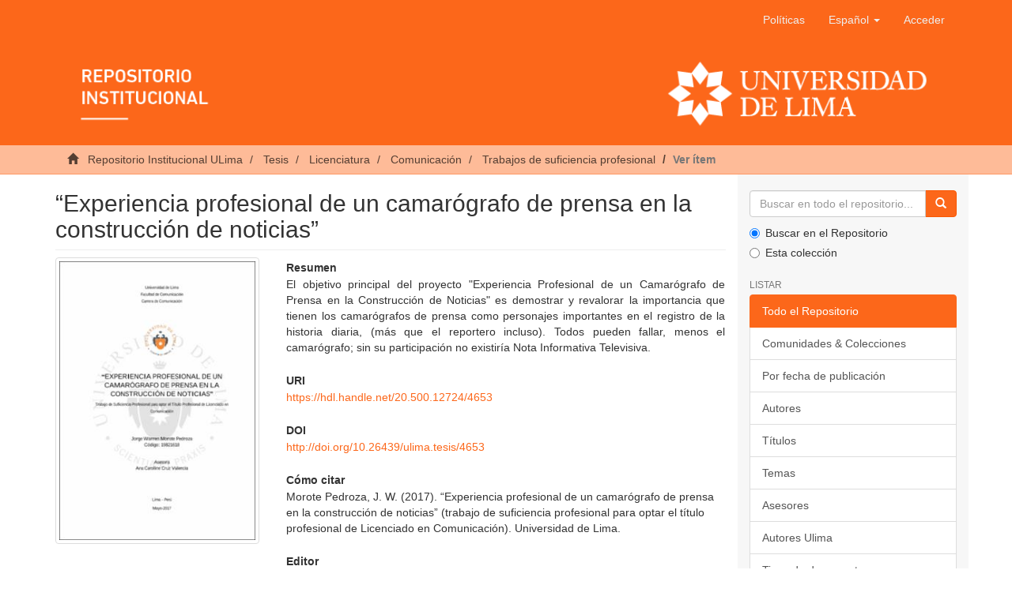

--- FILE ---
content_type: text/html;charset=utf-8
request_url: https://repositorio.ulima.edu.pe/handle/20.500.12724/4653
body_size: 5907
content:
<!DOCTYPE html><!--[if lt IE 7]> <html class="no-js lt-ie9 lt-ie8 lt-ie7" lang="en"> <![endif]-->
					<!--[if IE 7]>    <html class="no-js lt-ie9 lt-ie8" lang="en"> <![endif]-->
					<!--[if IE 8]>    <html class="no-js lt-ie9" lang="en"> <![endif]-->
					<!--[if gt IE 8]><!--> <html class="no-js" lang="en"> <!--<![endif]-->
				<head><META http-equiv="Content-Type" content="text/html; charset=UTF-8">
<meta content="text/html; charset=UTF-8" http-equiv="Content-Type">
<meta content="IE=edge,chrome=1" http-equiv="X-UA-Compatible">
<meta content="width=device-width,initial-scale=1" name="viewport">
<link rel="shortcut icon" href="/themes/Mirage2/images/icons/favicon.ico">
<link rel="apple-touch-icon" href="/themes/Mirage2/images/icons/apple-touch-icon.png" sizes="180x180">
<link rel="icon" href="/themes/Mirage2/images/icons/favicon-32x32.png" type="image/png" sizes="32x32">
<link rel="icon" href="/themes/Mirage2/images/icons/favicon-16x16.png" type="image/png" sizes="16x16">
<link rel="manifest" href="/themes/Mirage2/images/icons/site.webmanifest">
<meta name="Generator" content="DSpace 6.3">
<link href="/themes/Mirage2/styles/main.css" rel="stylesheet">
<link type="application/opensearchdescription+xml" rel="search" href="https://repositorio.ulima.edu.pe:80/open-search/description.xml" title="DSpace">
<script crossorigin="anonymous" integrity="sha384-3LK/3kTpDE/Pkp8gTNp2gR/2gOiwQ6QaO7Td0zV76UFJVhqLl4Vl3KL1We6q6wR9" src="https://use.fontawesome.com/releases/v5.1.0/js/all.js" defer></script><script>
				//Clear default text of empty text areas on focus
				function tFocus(element){
					if(element.value == ''){
						element.value='';
					}
				}
				//Clear default text of empty text areas on submit
				function tSubmit(form){
					var defaultedElements = document.getElementsByTagName("textarea");
					for(var i=0; i != defaultedElements.length; i++){
						if (defaultedElements[i].value == ''){
							defaultedElements[i].value='';
						}
					}
				}
				//Disable pressing 'enter' key to submit a form (otherwise pressing 'enter' causes a submission to start over)
				function disableEnterKey(e){
					var key;
					if(window.event)
						key = window.event.keyCode; //Internet Explorer
					else
						key = e.which; //Firefox and Netscape
					if(key == 13) //if "Enter" pressed, then disable!
						return false;
					return true;
				}
			</script><!--[if lt IE 9]><script src="/themes/Mirage2/vendor/html5shiv/dist/html5shiv.js"> </script><script src="/themes/Mirage2/vendor/respond/dest/respond.min.js"> </script><![endif]--><script src="/themes/Mirage2/vendor/modernizr/modernizr.js"> </script>
<title>&ldquo;Experiencia profesional de un camar&oacute;grafo de prensa en la construcci&oacute;n de noticias&rdquo;</title>
<link rel="schema.DCTERMS" href="https://purl.org/dc/terms/" />
<link rel="schema.DC" href="https://purl.org/dc/elements/1.1/" />
<meta name="DC.contributor" content="Cruz Valencia, Ana Caroline" />
<meta name="DC.creator" content="Morote Pedroza, Jorge Warren" />
<meta name="DCTERMS.dateAccepted" content="2017-08-17T20:56:40Z" scheme="DCTERMS.W3CDTF" />
<meta name="DCTERMS.available" content="2017-08-17T20:56:40Z" scheme="DCTERMS.W3CDTF" />
<meta name="DCTERMS.issued" content="2017" scheme="DCTERMS.W3CDTF" />
<meta name="DCTERMS.bibliographicCitation" content="Morote Pedroza, J. W. (2017). “Experiencia profesional de un camarógrafo de prensa en la construcción de noticias” (trabajo de suficiencia profesional para optar el título profesional de Licenciado en Comunicación). Universidad de Lima." xml:lang="es_PE" />
<meta name="DC.identifier" content="https://hdl.handle.net/20.500.12724/4653" scheme="DCTERMS.URI" />
<meta name="DCTERMS.abstract" content="El objetivo principal del proyecto &quot;Experiencia Profesional de un Camarógrafo de Prensa en la Construcción de Noticias&quot; es demostrar y revalorar la importancia que tienen los camarógrafos de prensa como personajes importantes en el registro de la historia diaria, (más que el reportero incluso). Todos pueden fallar, menos el camarógrafo; sin su participación no existiría Nota Informativa Televisiva." xml:lang="es_PE" />
<meta name="DC.description" content="Trabajo de suficiencia profesional" xml:lang="es_PE" scheme="DCTERMS.URI" />
<meta name="DC.format" content="application/pdf" />
<meta name="DC.language" content="spa" scheme="DCTERMS.RFC1766" />
<meta name="DC.publisher" content="Universidad de Lima" />
<meta name="DC.rights" content="info:eu-repo/semantics/openAccess" xml:lang="*" />
<meta name="DC.rights" content="https://creativecommons.org/licenses/by-nc-sa/4.0/" xml:lang="*" scheme="DCTERMS.URI" />
<meta name="DC.source" content="Universidad de Lima" />
<meta name="DC.source" content="Repositorio Institucional - Ulima" />
<meta name="DC.subject" content="Film, radio and television studies" xml:lang="en_EN" />
<meta name="DC.subject" content="Camera operators" xml:lang="en_EN" />
<meta name="DC.subject" content="Career development" xml:lang="en_EN" />
<meta name="DC.subject" content="Television broadcasting of news" xml:lang="en_EN" />
<meta name="DC.subject" content="Estudios de cine, radio y televisión" xml:lang="es_PE" />
<meta name="DC.subject" content="Camarógrafos" xml:lang="es_PE" />
<meta name="DC.subject" content="Desarrollo profesional" xml:lang="es_PE" />
<meta name="DC.subject" content="Periodismo en la televisión" xml:lang="es_PE" />
<meta name="DC.title" content="“Experiencia profesional de un camarógrafo de prensa en la construcción de noticias”" xml:lang="es_PE" />
<meta name="DC.type" content="info:eu-repo/semantics/bachelorThesis" />
<meta name="DC.publisher" content="PE" />
<meta name="DC.type" content="Trabajo de investigación" />
<meta name="DC.subject" content="https://purl.org/pe-repo/ocde/ford#5.08.00" />
<meta name="DC.identifier" content="http://doi.org/10.26439/ulima.tesis/4653" />
<meta content="Film, radio and television studies; Camera operators; Career development; Television broadcasting of news; Estudios de cine, radio y televisi&oacute;n; Camar&oacute;grafos; Desarrollo profesional; Periodismo en la televisi&oacute;n; info:eu-repo/semantics/bachelorThesis" name="citation_keywords">
<meta content="&ldquo;Experiencia profesional de un camar&oacute;grafo de prensa en la construcci&oacute;n de noticias&rdquo;" name="citation_title">
<meta content="Universidad de Lima" name="citation_publisher">
<meta content="spa" name="citation_language">
<meta content="Morote Pedroza, Jorge Warren" name="citation_author">
<meta content="2017" name="citation_date">
<meta content="https://repositorio.ulima.edu.pe/handle/20.500.12724/4653" name="citation_abstract_html_url">
<script src="//s7.addthis.com/js/300/addthis_widget.js#pubid=ra-5cefdaa32c9f6bad" type="text/javascript"></script>
</head><body>
<header>
<div role="navigation" class="navbar navbar-default navbar-static-top">
<div class="container">
<div class="navbar-header">
<button data-toggle="offcanvas" class="navbar-toggle" type="button"><span class="sr-only">Cambiar navegaci&oacute;n</span><span class="icon-bar"></span><span class="icon-bar"></span><span class="icon-bar"></span></button>
<div class="navbar-header pull-right visible-xs hidden-sm hidden-md hidden-lg">
<ul class="nav nav-pills pull-left">
<li>
<form target="_blank" method="post" action="/static/documents/Politicas.pdf" style="display: inline">
<button class="navbar-toggle navbar-link"><b aria-hidden="true" class="visible-xs glyphicon glyphicon-bookmark"></b></button>
</form>
</li>
</ul>
<ul class="nav nav-pills pull-left">
<li class="dropdown" id="ds-language-selection-xs">
<button data-toggle="dropdown" class="dropdown-toggle navbar-toggle navbar-link" role="button" href="#" id="language-dropdown-toggle-xs"><b aria-hidden="true" class="visible-xs glyphicon glyphicon-globe"></b></button>
<ul data-no-collapse="true" aria-labelledby="language-dropdown-toggle-xs" role="menu" class="dropdown-menu pull-right">
<li role="presentation" class="disabled">
<a href="https://repositorio.ulima.edu.pe:80/handle/20.500.12724/4653?locale-attribute=es" class="text-capitalize">espa&ntilde;ol</a>
</li>
<li role="presentation">
<a href="https://repositorio.ulima.edu.pe:80/handle/20.500.12724/4653?locale-attribute=en" class="text-capitalize">English</a>
</li>
</ul>
</li>
<li>
<form method="get" action="/login" style="display: inline">
<button class="navbar-toggle navbar-link"><b aria-hidden="true" class="visible-xs glyphicon glyphicon-user"></b></button>
</form>
</li>
</ul>
</div>
</div>
<div class="navbar-header pull-right hidden-xs">
<ul class="nav navbar-nav pull-left">
<li>
<a target="_blank" href="/static/documents/Politicas.pdf">Pol&iacute;ticas</a>
</li>
</ul>
<ul class="nav navbar-nav pull-left">
<li class="dropdown" id="ds-language-selection">
<a data-toggle="dropdown" class="dropdown-toggle" role="button" href="#" id="language-dropdown-toggle"><span class="text-capitalize hidden-xs">espa&ntilde;ol&nbsp;<b class="caret"></b></span></a>
<ul data-no-collapse="true" aria-labelledby="language-dropdown-toggle" role="menu" class="dropdown-menu pull-right">
<li role="presentation" class="disabled">
<a href="?locale-attribute=es" class="text-capitalize">espa&ntilde;ol</a>
</li>
<li role="presentation">
<a href="?locale-attribute=en" class="text-capitalize">English</a>
</li>
</ul>
</li>
</ul>
<ul class="nav navbar-nav pull-left">
<li>
<a href="/login"><span class="hidden-xs">Acceder</span></a>
</li>
</ul>
<button type="button" class="navbar-toggle visible-sm" data-toggle="offcanvas"><span class="sr-only">Cambiar navegaci&oacute;n</span><span class="icon-bar"></span><span class="icon-bar"></span><span class="icon-bar"></span></button>
</div>
<div class="row">
<a href="/"><img style="width: 100%;" src="/themes/Mirage2/images/banner.png" class="img-responsive"></a>
</div>
</div>
</div>
</header>
<div class="trail-wrapper hidden-print">
<div class="container">
<div class="row">
<div class="col-xs-12">
<div class="breadcrumb dropdown visible-xs">
<a data-toggle="dropdown" class="dropdown-toggle" role="button" href="#" id="trail-dropdown-toggle">Ver &iacute;tem&nbsp;<b class="caret"></b></a>
<ul aria-labelledby="trail-dropdown-toggle" role="menu" class="dropdown-menu">
<li role="presentation">
<a role="menuitem" href="/"><i aria-hidden="true" class="glyphicon glyphicon-home"></i>
							&nbsp;
						Repositorio Institucional ULima</a>
</li>
<li role="presentation">
<a role="menuitem" href="/handle/20.500.12724/1409">Tesis</a>
</li>
<li role="presentation">
<a role="menuitem" href="/handle/20.500.12724/8849">Licenciatura</a>
</li>
<li role="presentation">
<a role="menuitem" href="/handle/20.500.12724/8861">Comunicaci&oacute;n</a>
</li>
<li role="presentation">
<a role="menuitem" href="/handle/20.500.12724/8905">Trabajos de suficiencia profesional</a>
</li>
<li role="presentation" class="disabled">
<a href="#" role="menuitem">Ver &iacute;tem</a>
</li>
</ul>
</div>
<ul class="breadcrumb hidden-xs">
<li>
<i aria-hidden="true" class="glyphicon glyphicon-home"></i>
				&nbsp;
			<a href="/">Repositorio Institucional ULima</a>
</li>
<li>
<a href="/handle/20.500.12724/1409">Tesis</a>
</li>
<li>
<a href="/handle/20.500.12724/8849">Licenciatura</a>
</li>
<li>
<a href="/handle/20.500.12724/8861">Comunicaci&oacute;n</a>
</li>
<li>
<a href="/handle/20.500.12724/8905">Trabajos de suficiencia profesional</a>
</li>
<li class="active">Ver &iacute;tem</li>
</ul>
</div>
</div>
</div>
</div>
<div class="hidden" id="no-js-warning-wrapper">
<div id="no-js-warning">
<div class="notice failure">JavaScript is disabled for your browser. Some features of this site may not work without it.</div>
</div>
</div>
<div class="container" id="main-container">
<div class="row row-offcanvas row-offcanvas-right">
<div class="horizontal-slider clearfix">
<div class="col-xs-12 col-sm-12 col-md-9 main-content">
<div>
<div id="aspect_artifactbrowser_ItemViewer_div_item-view" class="ds-static-div primary">
<!--
            External Metadata URL:
            cocoon://metadata/handle/20.500.12724/4653/mets.xml-->
<div class="item-summary-view-metadata">
<h2 class="page-header first-page-header">&ldquo;Experiencia profesional de un camar&oacute;grafo de prensa en la construcci&oacute;n de noticias&rdquo;</h2>
<div class="addthis_inline_share_toolbox"></div>
<div class="row">
<div class="col-sm-4">
<div class="row">
<div class="col-xs-6 col-sm-12">
<div class="thumbnail">
<img alt="Thumbnail" class="img-thumbnail" src="/bitstream/handle/20.500.12724/4653/Morote_Pedroza_Jorge_Warren.pdf.jpg?sequence=4&isAllowed=y"></div>
</div>
<div class="col-xs-6 col-sm-12">
<div class="item-page-field-wrapper table word-break">
<h5>Ver/</h5>
<div class="download">
<a class="btn btn-primary" href="/bitstream/handle/20.500.12724/4653/Morote_Pedroza_Jorge_Warren.pdf?sequence=1&isAllowed=y"><i aria-hidden="true" class="glyphicon  glyphicon-file"></i> Morote_Pedroza_Jorge_Warren.pdf</a>
<br> (application/pdf: 2.904Mb)</div>
</div>
</div>
</div>
<div class="simple-item-view-date word-break item-page-field-wrapper table">
<h5>Fecha</h5>2017</div>
<div class="simple-item-view-authors item-page-field-wrapper table">
<h5>Autor(es)</h5>
<div>
<a href="/browse?type=author&value=Morote Pedroza, Jorge Warren">Morote Pedroza, Jorge Warren</a>
</div>
</div>
<div class="simple-item-view-authors item-page-field-wrapper table">
<h5>Asesor(es)</h5>
<div>
<a href="/browse?type=advisor&value=Cruz Valencia, Ana Caroline">Cruz Valencia, Ana Caroline</a>
</div>
</div>
<div class="simple-item-view-show-full item-page-field-wrapper table">
<h5>Metadatos</h5>
<a href="/handle/20.500.12724/4653?show=full">Mostrar el registro completo del &iacute;tem</a>
</div>
</div>
<div class="col-sm-8">
<div class="simple-item-view-description item-page-field-wrapper table">
<h5>Resumen</h5>
<div>El objetivo principal del proyecto "Experiencia Profesional de un Camar&oacute;grafo de Prensa en la Construcci&oacute;n de Noticias" es demostrar y revalorar la importancia que tienen los camar&oacute;grafos de prensa como personajes importantes en el registro de la historia diaria, (m&aacute;s que el reportero incluso). Todos pueden fallar, menos el camar&oacute;grafo; sin su participaci&oacute;n no existir&iacute;a Nota Informativa Televisiva.</div>
</div>
<div class="simple-item-view-uri item-page-field-wrapper table">
<h5>URI</h5>
<span><a href="https://hdl.handle.net/20.500.12724/4653">https://hdl.handle.net/20.500.12724/4653</a></span>
</div>
<div class="simple-item-view-uri item-page-field-wrapper table">
<h5>DOI</h5>
<span><a href="https://doi.org/10.26439/ulima.tesis/4653" target="_blank">http://doi.org/10.26439/ulima.tesis/4653</a></span>
</div>
<div class="simple-item-view-uri item-page-field-wrapper table">
<h5>C&oacute;mo citar</h5>
<span>Morote Pedroza, J. W. (2017). &ldquo;Experiencia profesional de un camar&oacute;grafo de prensa en la construcci&oacute;n de noticias&rdquo; (trabajo de suficiencia profesional para optar el t&iacute;tulo profesional de Licenciado en Comunicaci&oacute;n). Universidad de Lima.</span>
</div>
<div class="simple-item-view-uri item-page-field-wrapper table">
<h5>Editor</h5>
<span>Universidad de Lima</span>
</div>
<div class="simple-item-view-description item-page-field-wrapper table">
<h5>Temas</h5>
<div>
<a href="/browse?type=subject&value=Film, radio and television studies">Film, radio and television studies</a>
<br>
<a href="/browse?type=subject&value=Camera operators">Camera operators</a>
<br>
<a href="/browse?type=subject&value=Career development">Career development</a>
<br>
<a href="/browse?type=subject&value=Television broadcasting of news">Television broadcasting of news</a>
<br>
<a href="/browse?type=subject&value=Estudios de cine, radio y televisi%C3%B3n">Estudios de cine, radio y televisi&oacute;n</a>
<br>
<a href="/browse?type=subject&value=Camar%C3%B3grafos">Camar&oacute;grafos</a>
<br>
<a href="/browse?type=subject&value=Desarrollo profesional">Desarrollo profesional</a>
<br>
<a href="/browse?type=subject&value=Periodismo en la televisi%C3%B3n">Periodismo en la televisi&oacute;n</a>
<br>
</div>
</div>
<div class="simple-item-view-uri item-page-field-wrapper table">
<h5>Tipo de obra</h5>
<span>Trabajo de suficiencia profesional</span>
</div>
<div class="simple-item-view-collections item-page-field-wrapper table">
<h5>Coleccion(es)</h5>
<ul class="ds-referenceSet-list">
<!--
            External Metadata URL:
            cocoon://metadata/handle/20.500.12724/8905/mets.xml-->
<li>
<a href="/handle/20.500.12724/8905">Trabajos de suficiencia profesional</a> [1018]</li>
</ul>
</div>
<div id="impact-altmetric">
<script src="https://d1bxh8uas1mnw7.cloudfront.net/assets/embed.js" type="text/javascript">﻿</script>
<div class="altmetric-embed" id="altmetric" data-badge-type="donut" data-handle="20.500.12724/4653">
				﻿
			</div>
</div>
</div>
</div>
</div>
</div>
<div class="row" about="https://hdl.handle.net/20.500.12724/4653">
<div class="col-sm-3 col-xs-12">
<a title="info:eu-repo/semantics/openAccess" alt="info:eu-repo/semantics/openAccess" href="https://creativecommons.org/licenses/by-nc-sa/4.0/" rel="license"><img class="img-responsive" src="/themes/Mirage2//images/creativecommons/cc-by-nc-sa.png" alt="info:eu-repo/semantics/openAccess"></a>
</div>
<div class="col-sm-8">
<span>Excepto si se se&ntilde;ala otra cosa, la licencia del &iacute;tem se describe como info:eu-repo/semantics/openAccess</span>
</div>
</div>
</div>
<div class="visible-xs visible-sm">
<footer>
<div class="row text-center">
<div class="col-sm-4">
<p style="margin-top: 50px">
<span>Contacto:&nbsp;</span><a href="/cdn-cgi/l/email-protection#7604130619051f0219041f1936031a1f1b1758131203580613"><span class="__cf_email__" data-cfemail="98eafde8f7ebf1ecf7eaf1f7d8edf4f1f5f9b6fdfcedb6e8fd">[email&#160;protected]</span></a>
</p>
</div>
<div class="col-sm-4">
<a style="display: inline-block" target="_blank" href="//alicia.concytec.gob.pe/"><img alt="" src="/themes/Mirage2/images/alicia.png" class="img-responsive"></a>
</div>
<div class="col-sm-4">
<a style="display: inline-block" target="_blank" href="//www.lareferencia.info/es/"><img alt="" src="/themes/Mirage2/images/referencia.png" class="img-responsive"></a>
</div>
</div>
<div class="row text-center">
<div style="color: #fff;" class="col-xs-12">
					Todos los derechos reservados. Dise&ntilde;ado por
					<a style="color: #fff;cursor: default;" target="_blank" href="http://chimera.com.pe">Chimera Software</a>
</div>
</div>
<a class="hidden" href="/htmlmap">&nbsp;</a>
<p>&nbsp;</p>
</footer>
</div>
</div>
<div role="navigation" id="sidebar" class="col-xs-6 col-sm-3 sidebar-offcanvas">
<div class="word-break hidden-print" id="ds-options">
<div class="ds-option-set" id="ds-search-option">
<form method="post" class="" id="ds-search-form" action="/discover">
<fieldset>
<div class="input-group">
<input placeholder="Buscar en todo el repositorio..." type="text" class="ds-text-field form-control" name="query"><span class="input-group-btn"><button title="Ir" class="ds-button-field btn btn-primary"><span aria-hidden="true" class="glyphicon glyphicon-search"></span></button></span>
</div>
<div class="radio">
<label><input checked value="" name="scope" type="radio" id="ds-search-form-scope-all">Buscar en el Repositorio</label>
</div>
<div class="radio">
<label><input name="scope" type="radio" id="ds-search-form-scope-container" value="20.500.12724/8905">Esta colecci&oacute;n</label>
</div>
</fieldset>
</form>
</div>
<h2 class="ds-option-set-head  h6">Listar</h2>
<div id="aspect_viewArtifacts_Navigation_list_browse" class="list-group">
<a class="list-group-item active"><span class="h5 list-group-item-heading  h5">Todo el Repositorio</span></a><a href="/community-list" class="list-group-item ds-option">Comunidades &amp; Colecciones</a><a href="/browse?type=dateissued" class="list-group-item ds-option">Por fecha de publicaci&oacute;n</a><a href="/browse?type=author" class="list-group-item ds-option">Autores</a><a href="/browse?type=title" class="list-group-item ds-option">T&iacute;tulos</a><a href="/browse?type=subject" class="list-group-item ds-option">Temas</a><a href="/browse?type=advisor" class="list-group-item ds-option">Asesores</a><a href="/browse?type=authorOther" class="list-group-item ds-option">Autores Ulima</a><a href="/browse?type=type" class="list-group-item ds-option">Tipos de documento</a><a class="list-group-item active"><span class="h5 list-group-item-heading  h5">Esta colecci&oacute;n</span></a><a href="/handle/20.500.12724/8905/browse?type=dateissued" class="list-group-item ds-option">Por fecha de publicaci&oacute;n</a><a href="/handle/20.500.12724/8905/browse?type=author" class="list-group-item ds-option">Autores</a><a href="/handle/20.500.12724/8905/browse?type=title" class="list-group-item ds-option">T&iacute;tulos</a><a href="/handle/20.500.12724/8905/browse?type=subject" class="list-group-item ds-option">Temas</a><a href="/handle/20.500.12724/8905/browse?type=advisor" class="list-group-item ds-option">Asesores</a><a href="/handle/20.500.12724/8905/browse?type=authorOther" class="list-group-item ds-option">Autores Ulima</a><a href="/handle/20.500.12724/8905/browse?type=type" class="list-group-item ds-option">Tipos de documento</a>
</div>
<h2 class="ds-option-set-head  h6">Mi cuenta</h2>
<div id="aspect_viewArtifacts_Navigation_list_account" class="list-group">
<a href="/login" class="list-group-item ds-option">Acceder</a><a href="/register" class="list-group-item ds-option">Registro</a>
</div>
<div id="aspect_viewArtifacts_Navigation_list_context" class="list-group"></div>
<div id="aspect_viewArtifacts_Navigation_list_administrative" class="list-group"></div>
<div id="aspect_discovery_Navigation_list_discovery" class="list-group"></div>
<h2 class="ds-option-set-head  h6">Estad&iacute;sticas</h2>
<div id="aspect_statistics_Navigation_list_statistics" class="list-group">
<a href="/handle/20.500.12724/4653/statistics" class="list-group-item ds-option">Ver Estad&iacute;sticas de uso</a>
</div>
</div>
</div>
</div>
</div>
<div class="hidden-xs hidden-sm">
<footer>
<div class="row text-center">
<div class="col-sm-4">
<p style="margin-top: 50px">
<span>Contacto:&nbsp;</span><a href="/cdn-cgi/l/email-protection#9be9feebf4e8f2eff4e9f2f4dbeef7f2f6fab5feffeeb5ebfe"><span class="__cf_email__" data-cfemail="4f3d2a3f203c263b203d26200f3a2326222e612a2b3a613f2a">[email&#160;protected]</span></a>
</p>
</div>
<div class="col-sm-4">
<a style="display: inline-block" target="_blank" href="//alicia.concytec.gob.pe/"><img alt="" src="/themes/Mirage2/images/alicia.png" class="img-responsive"></a>
</div>
<div class="col-sm-4">
<a style="display: inline-block" target="_blank" href="//www.lareferencia.info/es/"><img alt="" src="/themes/Mirage2/images/referencia.png" class="img-responsive"></a>
</div>
</div>
<div class="row text-center">
<div style="color: #fff;" class="col-xs-12">
					Todos los derechos reservados. Dise&ntilde;ado por
					<a style="color: #fff;cursor: default;" target="_blank" href="http://chimera.com.pe">Chimera Software</a>
</div>
</div>
<a class="hidden" href="/htmlmap">&nbsp;</a>
<p>&nbsp;</p>
</footer>
</div>
</div>
<script data-cfasync="false" src="/cdn-cgi/scripts/5c5dd728/cloudflare-static/email-decode.min.js"></script><script type="text/javascript">if(typeof window.publication === 'undefined'){window.publication={};};window.publication.contextPath= '';window.publication.themePath= '/themes/Mirage2/';</script><script>if(!window.DSpace){window.DSpace={};}window.DSpace.context_path='';window.DSpace.theme_path='/themes/Mirage2/';</script><script src="/themes/Mirage2/scripts/theme.js"> </script><script>(function(i,s,o,g,r,a,m){i['GoogleAnalyticsObject']=r;i[r]=i[r]||function(){(i[r].q=i[r].q||[]).push(arguments)},i[r].l=1*new Date();a=s.createElement(o),m=s.getElementsByTagName(o)[0];a.async=1;a.src=g;m.parentNode.insertBefore(a,m)})(window,document,'script','//www.google-analytics.com/analytics.js','ga');ga('create', 'UA-40721559-2', 'repositorio.ulima.edu.pe');ga('send', 'pageview');</script>
<script defer src="https://static.cloudflareinsights.com/beacon.min.js/vcd15cbe7772f49c399c6a5babf22c1241717689176015" integrity="sha512-ZpsOmlRQV6y907TI0dKBHq9Md29nnaEIPlkf84rnaERnq6zvWvPUqr2ft8M1aS28oN72PdrCzSjY4U6VaAw1EQ==" data-cf-beacon='{"version":"2024.11.0","token":"3fce220191754e43b589fa12c69340a2","server_timing":{"name":{"cfCacheStatus":true,"cfEdge":true,"cfExtPri":true,"cfL4":true,"cfOrigin":true,"cfSpeedBrain":true},"location_startswith":null}}' crossorigin="anonymous"></script>
</body></html>
